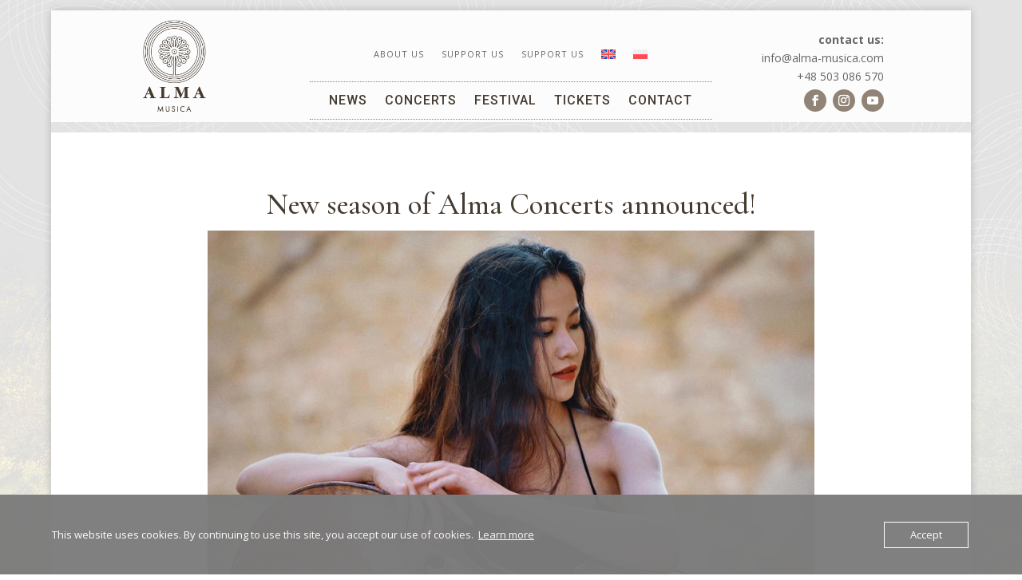

--- FILE ---
content_type: text/css
request_url: https://www.alma-musica.com/wp-content/et-cache/1726/et-divi-dynamic-tb-83-tb-685-tb-366-1726-late.css?ver=1767975324
body_size: 475
content:
@font-face{font-family:ETmodules;font-display:block;src:url(//www.alma-musica.com/wp-content/themes/Divi/core/admin/fonts/modules/social/modules.eot);src:url(//www.alma-musica.com/wp-content/themes/Divi/core/admin/fonts/modules/social/modules.eot?#iefix) format("embedded-opentype"),url(//www.alma-musica.com/wp-content/themes/Divi/core/admin/fonts/modules/social/modules.woff) format("woff"),url(//www.alma-musica.com/wp-content/themes/Divi/core/admin/fonts/modules/social/modules.ttf) format("truetype"),url(//www.alma-musica.com/wp-content/themes/Divi/core/admin/fonts/modules/social/modules.svg#ETmodules) format("svg");font-weight:400;font-style:normal}
@font-face{font-family:FontAwesome;font-style:normal;font-weight:400;font-display:block;src:url(//www.alma-musica.com/wp-content/themes/Divi/core/admin/fonts/fontawesome/fa-regular-400.eot);src:url(//www.alma-musica.com/wp-content/themes/Divi/core/admin/fonts/fontawesome/fa-regular-400.eot?#iefix) format("embedded-opentype"),url(//www.alma-musica.com/wp-content/themes/Divi/core/admin/fonts/fontawesome/fa-regular-400.woff2) format("woff2"),url(//www.alma-musica.com/wp-content/themes/Divi/core/admin/fonts/fontawesome/fa-regular-400.woff) format("woff"),url(//www.alma-musica.com/wp-content/themes/Divi/core/admin/fonts/fontawesome/fa-regular-400.ttf) format("truetype"),url(//www.alma-musica.com/wp-content/themes/Divi/core/admin/fonts/fontawesome/fa-regular-400.svg#fontawesome) format("svg")}@font-face{font-family:FontAwesome;font-style:normal;font-weight:900;font-display:block;src:url(//www.alma-musica.com/wp-content/themes/Divi/core/admin/fonts/fontawesome/fa-solid-900.eot);src:url(//www.alma-musica.com/wp-content/themes/Divi/core/admin/fonts/fontawesome/fa-solid-900.eot?#iefix) format("embedded-opentype"),url(//www.alma-musica.com/wp-content/themes/Divi/core/admin/fonts/fontawesome/fa-solid-900.woff2) format("woff2"),url(//www.alma-musica.com/wp-content/themes/Divi/core/admin/fonts/fontawesome/fa-solid-900.woff) format("woff"),url(//www.alma-musica.com/wp-content/themes/Divi/core/admin/fonts/fontawesome/fa-solid-900.ttf) format("truetype"),url(//www.alma-musica.com/wp-content/themes/Divi/core/admin/fonts/fontawesome/fa-solid-900.svg#fontawesome) format("svg")}@font-face{font-family:FontAwesome;font-style:normal;font-weight:400;font-display:block;src:url(//www.alma-musica.com/wp-content/themes/Divi/core/admin/fonts/fontawesome/fa-brands-400.eot);src:url(//www.alma-musica.com/wp-content/themes/Divi/core/admin/fonts/fontawesome/fa-brands-400.eot?#iefix) format("embedded-opentype"),url(//www.alma-musica.com/wp-content/themes/Divi/core/admin/fonts/fontawesome/fa-brands-400.woff2) format("woff2"),url(//www.alma-musica.com/wp-content/themes/Divi/core/admin/fonts/fontawesome/fa-brands-400.woff) format("woff"),url(//www.alma-musica.com/wp-content/themes/Divi/core/admin/fonts/fontawesome/fa-brands-400.ttf) format("truetype"),url(//www.alma-musica.com/wp-content/themes/Divi/core/admin/fonts/fontawesome/fa-brands-400.svg#fontawesome) format("svg")}
.et_parallax_bg.et_parallax_bg__sticky,.et_pb_sticky.et_pb_section_parallax_sticky .et_parallax_bg:not(.et_parallax_bg__sticky),.et_pb_sticky .et_pb_section_parallax_sticky .et_parallax_bg:not(.et_parallax_bg__sticky){display:none}.et_pb_sticky.et_pb_section_parallax_sticky .et_parallax_bg.et_parallax_bg__sticky,.et_pb_sticky .et_pb_section_parallax_sticky .et_parallax_bg.et_parallax_bg__sticky{display:block}.et_builder_inner_content.has_et_pb_sticky{z-index:inherit}.et-db #et-boc .et-l #et-fb-app .et_pb_column.has_et_pb_sticky,.et_pb_column.has_et_pb_sticky{z-index:20}.et-l--header .et-db #et-boc .et-l #et-fb-app .et_pb_column.has_et_pb_sticky,.et-l--header .et_pb_column.has_et_pb_sticky{z-index:30}.et-l--footer .et-db #et-boc .et-l #et-fb-app .et_pb_column.has_et_pb_sticky,.et-l--footer .et_pb_column.has_et_pb_sticky{z-index:10}.et_pb_sticky_placeholder{opacity:0!important}.et_pb_sticky .et_overlay.et_pb_inline_icon_sticky:before,.et_pb_sticky .et_pb_inline_icon_sticky:before{content:attr(data-icon-sticky)!important}body .et-script-temporary-measurement{opacity:0}

--- FILE ---
content_type: text/css
request_url: https://www.alma-musica.com/wp-content/et-cache/1726/et-core-unified-tb-83-tb-685-tb-366-deferred-1726.min.css?ver=1767975327
body_size: 1697
content:
.et_pb_section_0_tb_header.et_pb_section{padding-top:5px;padding-bottom:5px}.et_pb_row_0_tb_header.et_pb_row{padding-top:12px!important;padding-bottom:8px!important;padding-top:12px;padding-bottom:8px}.et_pb_menu_0_tb_header.et_pb_menu{background-color:#ffffff;border-bottom-width:1px;border-bottom-style:dotted;border-bottom-color:#918476}.et_pb_menu_0_tb_header{padding-bottom:13px}.et_pb_menu_0_tb_header.et_pb_menu .nav li ul,.et_pb_menu_0_tb_header.et_pb_menu .et_mobile_menu,.et_pb_menu_0_tb_header.et_pb_menu .et_mobile_menu ul,.et_pb_menu_1_tb_header.et_pb_menu .nav li ul,.et_pb_menu_1_tb_header.et_pb_menu .et_mobile_menu,.et_pb_menu_1_tb_header.et_pb_menu .et_mobile_menu ul{background-color:#ffffff!important}.et_pb_menu_0_tb_header .et_pb_menu_inner_container>.et_pb_menu__logo-wrap,.et_pb_menu_0_tb_header .et_pb_menu__logo-slot{width:70px;max-width:70px}.et_pb_menu_0_tb_header .et_pb_menu_inner_container>.et_pb_menu__logo-wrap .et_pb_menu__logo img,.et_pb_menu_0_tb_header .et_pb_menu__logo-slot .et_pb_menu__logo-wrap img,.et_pb_menu_1_tb_header .et_pb_menu_inner_container>.et_pb_menu__logo-wrap .et_pb_menu__logo img,.et_pb_menu_1_tb_header .et_pb_menu__logo-slot .et_pb_menu__logo-wrap img,.et_pb_menu_2_tb_header .et_pb_menu_inner_container>.et_pb_menu__logo-wrap .et_pb_menu__logo img,.et_pb_menu_2_tb_header .et_pb_menu__logo-slot .et_pb_menu__logo-wrap img{height:auto;max-height:none}.et_pb_menu_0_tb_header .mobile_nav .mobile_menu_bar:before,.et_pb_menu_0_tb_header .et_pb_menu__icon.et_pb_menu__cart-button{color:#523B3D}.et_pb_menu_0_tb_header .et_pb_menu__icon.et_pb_menu__search-button,.et_pb_menu_0_tb_header .et_pb_menu__icon.et_pb_menu__close-search-button,.et_pb_menu_1_tb_header .mobile_nav .mobile_menu_bar:before,.et_pb_menu_1_tb_header .et_pb_menu__icon.et_pb_menu__search-button,.et_pb_menu_1_tb_header .et_pb_menu__icon.et_pb_menu__close-search-button,.et_pb_menu_2_tb_header .mobile_nav .mobile_menu_bar:before,.et_pb_menu_2_tb_header .et_pb_menu__icon.et_pb_menu__search-button,.et_pb_menu_2_tb_header .et_pb_menu__icon.et_pb_menu__close-search-button,.et_pb_menu_2_tb_header .et_pb_menu__icon.et_pb_menu__cart-button{color:#918476}.et_pb_section_1_tb_header{min-height:auto}.et_pb_section_1_tb_header.et_pb_section{padding-top:3px;padding-right:43px;padding-bottom:3px;padding-left:43px;margin-top:13px;margin-bottom:13px;background-color:#fcfcfc!important}.et_pb_row_1_tb_header.et_pb_row{padding-top:0px!important;padding-bottom:0px!important;padding-top:0px;padding-bottom:0px}.et_pb_row_1_tb_header,body.et_boxed_layout #page-container .et_pb_row_1_tb_header.et_pb_row,body.et_boxed_layout.et_pb_pagebuilder_layout.single #page-container #et-boc .et-l .et_pb_row_1_tb_header.et_pb_row,body.et_boxed_layout.et_pb_pagebuilder_layout.single.et_full_width_page #page-container #et-boc .et-l .et_pb_row_1_tb_header.et_pb_row,body.et_boxed_layout.et_pb_pagebuilder_layout.single.et_full_width_portfolio_page #page-container #et-boc .et-l .et_pb_row_1_tb_header.et_pb_row{width:100%;max-width:100%}.et_pb_image_0_tb_header{max-width:60%;text-align:left;margin-left:0}.et_pb_menu_1_tb_header.et_pb_menu ul li a{text-transform:uppercase;font-size:11px;letter-spacing:1px}.et_pb_menu_1_tb_header{margin-top:37px!important;margin-bottom:19px!important}.et_pb_menu_1_tb_header .et_pb_menu_inner_container>.et_pb_menu__logo-wrap,.et_pb_menu_1_tb_header .et_pb_menu__logo-slot,.et_pb_menu_2_tb_header .et_pb_menu_inner_container>.et_pb_menu__logo-wrap,.et_pb_menu_2_tb_header .et_pb_menu__logo-slot{width:auto;max-width:100%}.et_pb_menu_1_tb_header .et_pb_menu__icon.et_pb_menu__cart-button{font-size:14px;color:#B15228}.et_pb_menu_2_tb_header.et_pb_menu ul li a{font-family:'Roboto',Helvetica,Arial,Lucida,sans-serif;text-transform:uppercase;font-size:16px;color:#453B31!important;letter-spacing:1px}.et_pb_menu_2_tb_header.et_pb_menu{background-color:#fcfcfc;border-top-width:1px;border-bottom-width:1px;border-top-style:dotted;border-bottom-style:dotted;border-top-color:#918476;border-bottom-color:#918476}.et_pb_menu_2_tb_header{padding-top:8px;padding-bottom:8px}.et_pb_menu_2_tb_header.et_pb_menu ul li.current-menu-item a{color:#918476!important}.et_pb_menu_2_tb_header.et_pb_menu .nav li ul,.et_pb_menu_2_tb_header.et_pb_menu .et_mobile_menu,.et_pb_menu_2_tb_header.et_pb_menu .et_mobile_menu ul{background-color:#fcfcfc!important}.et_pb_text_0_tb_header{padding-right:66px!important;margin-top:22px!important;margin-bottom:5px!important}.et_pb_social_media_follow .et_pb_social_media_follow_network_0_tb_header .icon:before,.et_pb_social_media_follow .et_pb_social_media_follow_network_1_tb_header .icon:before,.et_pb_social_media_follow .et_pb_social_media_follow_network_2_tb_header .icon:before{font-size:14px;line-height:28px;height:28px;width:28px}.et_pb_social_media_follow .et_pb_social_media_follow_network_0_tb_header .icon,.et_pb_social_media_follow .et_pb_social_media_follow_network_1_tb_header .icon,.et_pb_social_media_follow .et_pb_social_media_follow_network_2_tb_header .icon{height:28px;width:28px}ul.et_pb_social_media_follow_0_tb_header{padding-right:66px!important}.et_pb_column_1_tb_header{background-color:RGBA(255,255,255,0)}.et_pb_social_media_follow_network_0_tb_header a.icon,.et_pb_social_media_follow_network_1_tb_header a.icon,.et_pb_social_media_follow_network_2_tb_header a.icon{background-color:#918476!important}.et_pb_social_media_follow_network_0_tb_header.et_pb_social_icon a.icon,.et_pb_social_media_follow_network_1_tb_header.et_pb_social_icon a.icon,.et_pb_social_media_follow_network_2_tb_header.et_pb_social_icon a.icon{border-radius:902px 902px 902px 902px}.et_pb_image_0_tb_header.et_pb_module{margin-left:auto!important;margin-right:auto!important}@media only screen and (min-width:981px){.et_pb_section_0_tb_header,.et_pb_menu_0_tb_header{display:none!important}.et_pb_image_0_tb_header{width:60%}}@media only screen and (max-width:980px){.et_pb_menu_0_tb_header.et_pb_menu{border-bottom-width:1px;border-bottom-style:dotted;border-bottom-color:#918476}.et_pb_section_1_tb_header{min-height:auto}.et_pb_section_1_tb_header.et_pb_section{margin-top:13px;margin-bottom:13px}.et_pb_image_0_tb_header{width:30%}.et_pb_image_0_tb_header .et_pb_image_wrap img{width:auto}.et_pb_menu_1_tb_header{margin-top:0px!important;margin-bottom:0px!important}.et_pb_menu_2_tb_header.et_pb_menu{border-top-width:1px;border-bottom-width:1px;border-top-style:dotted;border-bottom-style:dotted;border-top-color:#918476;border-bottom-color:#918476}}@media only screen and (min-width:768px) and (max-width:980px){.et_pb_section_1_tb_header{display:none!important}}@media only screen and (max-width:767px){.et_pb_menu_0_tb_header.et_pb_menu{border-bottom-width:1px;border-bottom-style:dotted;border-bottom-color:#918476}.et_pb_section_1_tb_header{min-height:auto;display:none!important}.et_pb_section_1_tb_header.et_pb_section{margin-top:13px;margin-bottom:13px}.et_pb_image_0_tb_header{margin-top:9px!important;width:43%}.et_pb_image_0_tb_header .et_pb_image_wrap img{width:auto}.et_pb_menu_1_tb_header{margin-top:-33px!important}.et_pb_menu_2_tb_header.et_pb_menu{border-top-width:1px;border-bottom-width:1px;border-top-style:dotted;border-bottom-style:dotted;border-top-color:#918476;border-bottom-color:#918476}}.et_pb_row_0_tb_body,body.et_boxed_layout #page-container .et_pb_row_0_tb_body.et_pb_row,body.et_boxed_layout.et_pb_pagebuilder_layout.single #page-container #et-boc .et-l .et_pb_row_0_tb_body.et_pb_row,body.et_boxed_layout.et_pb_pagebuilder_layout.single.et_full_width_page #page-container #et-boc .et-l .et_pb_row_0_tb_body.et_pb_row,body.et_boxed_layout.et_pb_pagebuilder_layout.single.et_full_width_portfolio_page #page-container #et-boc .et-l .et_pb_row_0_tb_body.et_pb_row{width:66%;max-width:66%}.et_pb_post_title_0_tb_body .et_pb_title_container h1.entry-title,.et_pb_post_title_0_tb_body .et_pb_title_container h2.entry-title,.et_pb_post_title_0_tb_body .et_pb_title_container h3.entry-title,.et_pb_post_title_0_tb_body .et_pb_title_container h4.entry-title,.et_pb_post_title_0_tb_body .et_pb_title_container h5.entry-title,.et_pb_post_title_0_tb_body .et_pb_title_container h6.entry-title,.et_pb_post_content_0_tb_body h1,.et_pb_post_content_0_tb_body h2,.et_pb_post_content_0_tb_body h3,.et_pb_post_content_0_tb_body h4,.et_pb_post_content_0_tb_body h5,.et_pb_post_content_0_tb_body h6{text-align:center}.et_pb_post_title_0_tb_body .et_pb_title_featured_container img{height:auto;max-height:none}.et_pb_posts_nav.et_pb_post_nav_0_tb_body span a,.et_pb_posts_nav.et_pb_post_nav_0_tb_body span a span{text-transform:uppercase;color:#FFFFFF!important;letter-spacing:1px}.et_pb_posts_nav.et_pb_post_nav_0_tb_body a{background-color:#B15228}.et_pb_posts_nav.et_pb_post_nav_0_tb_body span.nav-previous a,.et_pb_posts_nav.et_pb_post_nav_0_tb_body span.nav-next a{padding-top:5px;padding-right:13px;padding-bottom:5px;padding-left:13px}div.et_pb_section.et_pb_section_0_tb_footer{background-size:initial;background-image:url(https://www.alma-musica.com/wp-content/uploads/2023/03/deko-kreise-grauZeichenflache-1.png)!important}.et_pb_section_0_tb_footer.et_pb_section{padding-top:8px;padding-bottom:9px;background-color:#ddd7d2!important}.et_pb_row_0_tb_footer.et_pb_row{padding-top:7px!important;padding-bottom:7px!important;margin-top:-3px!important;margin-right:auto!important;margin-left:auto!important;padding-top:7px;padding-bottom:7px}.et_pb_image_0_tb_footer{margin-bottom:-13px!important;text-align:center}.et_pb_row_1_tb_footer.et_pb_row{padding-top:9px!important;padding-bottom:9px!important;margin-top:0px!important;margin-bottom:0px!important;padding-top:9px;padding-bottom:9px}.et_pb_text_0_tb_footer{font-size:12px;margin-top:4px!important;margin-bottom:14px!important}.et_pb_section_1_tb_footer.et_pb_section{padding-top:9px;padding-bottom:9px;background-color:#314045!important}.et_pb_row_2_tb_footer{background-color:RGBA(255,255,255,0);align-items:center}.et_pb_row_2_tb_footer.et_pb_row{padding-top:3px!important;padding-bottom:4px!important;margin-right:auto!important;margin-bottom:1px!important;margin-left:auto!important;padding-top:3px;padding-bottom:4px}.et_pb_text_1_tb_footer.et_pb_text{color:#939393!important}.et_pb_text_1_tb_footer{text-transform:uppercase;font-size:11px;letter-spacing:1px;margin-top:3px!important;margin-bottom:3px!important}.et_pb_gallery_0_tb_footer.et_pb_gallery{margin-top:25px!important;margin-bottom:25px!important}.et_pb_gallery_0_tb_footer .et_overlay:before{color:RGBA(255,255,255,0)!important}.et_pb_gallery_0_tb_footer .et_overlay{background-color:RGBA(255,255,255,0);border-color:RGBA(255,255,255,0)}.et_pb_row_3_tb_footer{border-top-width:1px;border-top-style:dotted;border-top-color:#918476}.et_pb_row_3_tb_footer.et_pb_row{padding-top:0px!important;padding-bottom:0px!important;margin-top:8px!important;margin-right:auto!important;margin-left:auto!important;padding-top:0px;padding-bottom:0px}.et_pb_text_2_tb_footer.et_pb_text{color:#918476!important}.et_pb_text_2_tb_footer{font-size:13px;margin-top:4px!important}.et_pb_gallery_0_tb_footer.et_pb_gallery.et_pb_module{margin-left:auto!important;margin-right:auto!important}@media only screen and (min-width:981px){.et_pb_image_0_tb_footer{width:17%}.et_pb_gallery_0_tb_footer{width:58%;max-width:58%}}@media only screen and (max-width:980px){.et_pb_section_0_tb_footer.et_pb_section{background-color:#ddd7d2!important}.et_pb_image_0_tb_footer{width:34%}.et_pb_image_0_tb_footer .et_pb_image_wrap img{width:auto}.et_pb_gallery_0_tb_footer{width:78%;max-width:74%}.et_pb_row_3_tb_footer{border-top-width:1px;border-top-style:dotted;border-top-color:#918476}}@media only screen and (max-width:767px){div.et_pb_section.et_pb_section_0_tb_footer{background-image:initial!important}.et_pb_section_0_tb_footer.et_pb_section{background-color:#ddd7d2!important}.et_pb_image_0_tb_footer{width:33%}.et_pb_image_0_tb_footer .et_pb_image_wrap img{width:auto}.et_pb_gallery_0_tb_footer{width:45%;max-width:43%}.et_pb_row_3_tb_footer{border-top-width:1px;border-top-style:dotted;border-top-color:#918476}}

--- FILE ---
content_type: text/css
request_url: https://www.alma-musica.com/wp-content/et-cache/1726/et-divi-dynamic-tb-83-tb-685-tb-366-1726-late.css
body_size: 475
content:
@font-face{font-family:ETmodules;font-display:block;src:url(//www.alma-musica.com/wp-content/themes/Divi/core/admin/fonts/modules/social/modules.eot);src:url(//www.alma-musica.com/wp-content/themes/Divi/core/admin/fonts/modules/social/modules.eot?#iefix) format("embedded-opentype"),url(//www.alma-musica.com/wp-content/themes/Divi/core/admin/fonts/modules/social/modules.woff) format("woff"),url(//www.alma-musica.com/wp-content/themes/Divi/core/admin/fonts/modules/social/modules.ttf) format("truetype"),url(//www.alma-musica.com/wp-content/themes/Divi/core/admin/fonts/modules/social/modules.svg#ETmodules) format("svg");font-weight:400;font-style:normal}
@font-face{font-family:FontAwesome;font-style:normal;font-weight:400;font-display:block;src:url(//www.alma-musica.com/wp-content/themes/Divi/core/admin/fonts/fontawesome/fa-regular-400.eot);src:url(//www.alma-musica.com/wp-content/themes/Divi/core/admin/fonts/fontawesome/fa-regular-400.eot?#iefix) format("embedded-opentype"),url(//www.alma-musica.com/wp-content/themes/Divi/core/admin/fonts/fontawesome/fa-regular-400.woff2) format("woff2"),url(//www.alma-musica.com/wp-content/themes/Divi/core/admin/fonts/fontawesome/fa-regular-400.woff) format("woff"),url(//www.alma-musica.com/wp-content/themes/Divi/core/admin/fonts/fontawesome/fa-regular-400.ttf) format("truetype"),url(//www.alma-musica.com/wp-content/themes/Divi/core/admin/fonts/fontawesome/fa-regular-400.svg#fontawesome) format("svg")}@font-face{font-family:FontAwesome;font-style:normal;font-weight:900;font-display:block;src:url(//www.alma-musica.com/wp-content/themes/Divi/core/admin/fonts/fontawesome/fa-solid-900.eot);src:url(//www.alma-musica.com/wp-content/themes/Divi/core/admin/fonts/fontawesome/fa-solid-900.eot?#iefix) format("embedded-opentype"),url(//www.alma-musica.com/wp-content/themes/Divi/core/admin/fonts/fontawesome/fa-solid-900.woff2) format("woff2"),url(//www.alma-musica.com/wp-content/themes/Divi/core/admin/fonts/fontawesome/fa-solid-900.woff) format("woff"),url(//www.alma-musica.com/wp-content/themes/Divi/core/admin/fonts/fontawesome/fa-solid-900.ttf) format("truetype"),url(//www.alma-musica.com/wp-content/themes/Divi/core/admin/fonts/fontawesome/fa-solid-900.svg#fontawesome) format("svg")}@font-face{font-family:FontAwesome;font-style:normal;font-weight:400;font-display:block;src:url(//www.alma-musica.com/wp-content/themes/Divi/core/admin/fonts/fontawesome/fa-brands-400.eot);src:url(//www.alma-musica.com/wp-content/themes/Divi/core/admin/fonts/fontawesome/fa-brands-400.eot?#iefix) format("embedded-opentype"),url(//www.alma-musica.com/wp-content/themes/Divi/core/admin/fonts/fontawesome/fa-brands-400.woff2) format("woff2"),url(//www.alma-musica.com/wp-content/themes/Divi/core/admin/fonts/fontawesome/fa-brands-400.woff) format("woff"),url(//www.alma-musica.com/wp-content/themes/Divi/core/admin/fonts/fontawesome/fa-brands-400.ttf) format("truetype"),url(//www.alma-musica.com/wp-content/themes/Divi/core/admin/fonts/fontawesome/fa-brands-400.svg#fontawesome) format("svg")}
.et_parallax_bg.et_parallax_bg__sticky,.et_pb_sticky.et_pb_section_parallax_sticky .et_parallax_bg:not(.et_parallax_bg__sticky),.et_pb_sticky .et_pb_section_parallax_sticky .et_parallax_bg:not(.et_parallax_bg__sticky){display:none}.et_pb_sticky.et_pb_section_parallax_sticky .et_parallax_bg.et_parallax_bg__sticky,.et_pb_sticky .et_pb_section_parallax_sticky .et_parallax_bg.et_parallax_bg__sticky{display:block}.et_builder_inner_content.has_et_pb_sticky{z-index:inherit}.et-db #et-boc .et-l #et-fb-app .et_pb_column.has_et_pb_sticky,.et_pb_column.has_et_pb_sticky{z-index:20}.et-l--header .et-db #et-boc .et-l #et-fb-app .et_pb_column.has_et_pb_sticky,.et-l--header .et_pb_column.has_et_pb_sticky{z-index:30}.et-l--footer .et-db #et-boc .et-l #et-fb-app .et_pb_column.has_et_pb_sticky,.et-l--footer .et_pb_column.has_et_pb_sticky{z-index:10}.et_pb_sticky_placeholder{opacity:0!important}.et_pb_sticky .et_overlay.et_pb_inline_icon_sticky:before,.et_pb_sticky .et_pb_inline_icon_sticky:before{content:attr(data-icon-sticky)!important}body .et-script-temporary-measurement{opacity:0}